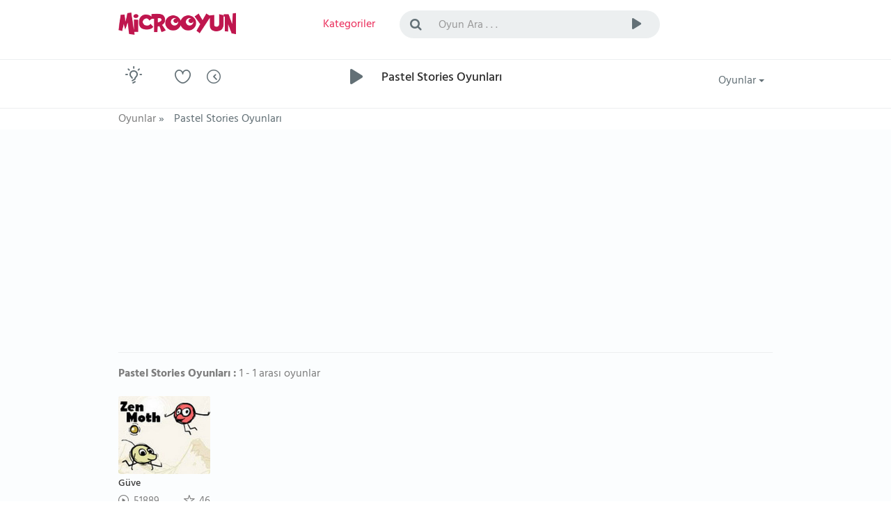

--- FILE ---
content_type: text/html; charset=utf-8
request_url: https://www.microoyun.com/pastel-stories-oyunlari
body_size: 12382
content:


<!DOCTYPE html>
<html lang="tr">
<head id="ctl00_Head1"><meta charset="utf-8" /><meta name="viewport" content="width=device-width, initial-scale=1, viewport-fit=cover" /><meta name="google" content="notranslate" /><meta property="og:type" content="website" /><title>
	Pastel Stories Oyunları - Pastel Stories oyunu oyna - Oyunlar
</title><link href="/images/favicon.png" rel="icon" /><link href="/bundles/css?v=veCh3zSmckdKtwE_57dtcIWMVcrBySJbImWN-MKhRig1" rel="stylesheet"/>


    
	
	<!-- Google tag (gtag.js) -->
<script async src="https://www.googletagmanager.com/gtag/js?id=G-8BSKFSRDM7" type="186b457e57be29b664d267b7-text/javascript"></script>
<script type="186b457e57be29b664d267b7-text/javascript">
  window.dataLayer = window.dataLayer || [];
  function gtag(){dataLayer.push(arguments);}
  gtag('js', new Date());
  gtag('config', 'G-8BSKFSRDM7');
</script>

    <script async src="https://pagead2.googlesyndication.com/pagead/js/adsbygoogle.js?client=ca-pub-7105734041126814" crossorigin="anonymous" type="186b457e57be29b664d267b7-text/javascript"></script>

    
    
    <meta name="keywords" content="Pastel Stories Oyunları - Pastel Stories oyunu oyna - Oyunlar , en güzel oyunlar , yeni oyunlar , bedava oyunlar , süper oyunlar , online oyunlar , bütün oyunlar , flash oyunlar , oyunları" />
    <meta name="description" content="Pastel Stories Oyunları - Pastel Stories oyunu oyna - Oyunlar , en güzel oyunlar , yeni oyunlar , bedava oyunlar , süper oyunlar" />
    <link rel="canonical" href="https://www.microoyun.com/pastel-stories-oyunlari">
	
	
	    <!-- Ruffle Flash Player Emulator -->
<script src="https://unpkg.com/@ruffle-rs/ruffle" type="186b457e57be29b664d267b7-text/javascript"></script>


<style>
/* =====  CLS FIX  ===== */

/* TÜM REKLAM CONTAINER'LARI */
.adblock,
.adblock2,
.ad-slot-top {
    display: block;
    width: 100%;
    min-height: 250px;   /* mobil / küçük ekran */
}

/* MASAÜSTÜ */
@media (min-width: 992px) {
    .adblock,
    .adblock2,
    .ad-slot-top {
        min-height: 336px;  /* desktop banner */
    }
}

/* NAVBAR KiLiT */
.navbar-container,
.navbar-container2 {
    min-height: 70px;
}
</style>


</head>
<body id="homepage" class="light">

    <form name="aspnetForm" method="post" action="/pastel-stories-oyunlari" id="aspnetForm">
<div>
<input type="hidden" name="__EVENTTARGET" id="__EVENTTARGET" value="" />
<input type="hidden" name="__EVENTARGUMENT" id="__EVENTARGUMENT" value="" />
<input type="hidden" name="__VIEWSTATE" id="__VIEWSTATE" value="/[base64]/RJxhYmxVcrezybZp0eBiIhk=" />
</div>

<script type="186b457e57be29b664d267b7-text/javascript">
//<![CDATA[
var theForm = document.forms['aspnetForm'];
if (!theForm) {
    theForm = document.aspnetForm;
}
function __doPostBack(eventTarget, eventArgument) {
    if (!theForm.onsubmit || (theForm.onsubmit() != false)) {
        theForm.__EVENTTARGET.value = eventTarget;
        theForm.__EVENTARGUMENT.value = eventArgument;
        theForm.submit();
    }
}
//]]>
</script>


<div>

	<input type="hidden" name="__VIEWSTATEGENERATOR" id="__VIEWSTATEGENERATOR" value="CA0B0334" />
	<input type="hidden" name="__EVENTVALIDATION" id="__EVENTVALIDATION" value="/wEdAAL8xFAi1kNTPS6009hDm2HcgUFlgNU1eucH/1aaMMUqPkJJ9Cu71OLv8hZ/Czub01eRBeRh" />
</div>

    <!-- logo, menu, search, avatar -->
    <div class="container-fluid">
        <div class="row">
            <div class="navbar-container">
                <div class="container">
                    <div class="row">
                        <div class="col-lg-2 col-sm-3 col-xs-6">
                            <a class="navbar-brand" href="https://www.microoyun.com">
                                <img src="https://www.microoyun.com/images/microoyun-logo.png" alt="logo" title="Microoyun" class="logo">
                            </a>
                        </div>
                        <div class="col-lg-2 col-sm-2 col-xs-6">
                            <ul class="list-inline menu">
                                <li class="pages color-active">
                                    <a href="javascript:;" class="dropdown-toggle" data-toggle="dropdown" aria-haspopup="true" aria-expanded="false">
                                        <i class="fa fa-bars fa-lg hidden-lg hidden-md" title="Kategoriler"></i>
                                        <span class="hidden-sm hidden-xs">Kategoriler</span>
                                    </a>
                                    <ul class="dropdown-menu dropdown-menu-right categories-menu">
                                        
                                        <li><a href="https://www.microoyun.com/macera-aksiyon.aspx"><img src="https://www.microoyun.com/images/icon-action-adventure.svg" alt="Macera-Aksiyon">Macera-Aksiyon</a></li>
                                        
                                        <li><a href="https://www.microoyun.com/beceri.aspx"><img src="https://www.microoyun.com/images/icon-skill.svg" alt="Beceri">Beceri</a></li>
                                        
                                        <li><a href="https://www.microoyun.com/zeka.aspx"><img src="https://www.microoyun.com/images/icon-intelligence.svg" alt="Zeka">Zeka</a></li>
                                        
                                        <li><a href="https://www.microoyun.com/spor.aspx"><img src="https://www.microoyun.com/images/icon-sports.svg" alt="Spor">Spor</a></li>
                                        
                                        <li><a href="https://www.microoyun.com/yaris.aspx"><img src="https://www.microoyun.com/images/icon-racing.svg" alt="Yarış">Yarış</a></li>
                                        
                                        <li><a href="https://www.microoyun.com/dovus.aspx"><img src="https://www.microoyun.com/images/icon-fighting.svg" alt="Dövüş">Dövüş</a></li>
                                        
                                        <li><a href="https://www.microoyun.com/cocuk.aspx"><img src="https://www.microoyun.com/images/icon-kids.svg" alt="Çocuk">Çocuk</a></li>
                                        
                                        <li><a href="https://www.microoyun.com/kiz.aspx"><img src="https://www.microoyun.com/images/icon-girl.svg" alt="Kız">Kız</a></li>
                                        
                                        <li><a href="https://www.microoyun.com/klasik.aspx"><img src="https://www.microoyun.com/images/icon-classics.svg" alt="Klasik">Klasik</a></li>
                                        
                                        <li><a href="https://www.microoyun.com/2-oyunculu.aspx"><img src="https://www.microoyun.com/images/icon-2player.svg" alt="2 Oyunculu">2 Oyunculu</a></li>
                                        
                                        <li><a href="https://www.microoyun.com/3-boyutlu.aspx"><img src="https://www.microoyun.com/images/icon-3d.svg" alt="3 Boyutlu">3 Boyutlu</a></li>
                                        
                                        <li><a href="https://www.microoyun.com/kategoriler"><img src="https://www.microoyun.com/images/icon-collections.svg" alt="Tüm Kategoriler">Tüm Kategoriler</a></li>
                                    </ul>
                                </li>
                                
                            </ul>
                        </div>
                        <div class="visible-xs clearfix"></div>
                        <div class="col-lg-6 col-sm-5 col-xs-12">
                            <div class="topsearch">
                                <div class="input-group">
                                    <span class="input-group-addon" id="sizing-addon2"><i class="fa fa-search"></i></span>
                                    <input type="text" autocomplete="off" id="SearchInput" name="term" class="form-control" placeholder="Oyun Ara . . ." aria-describedby="sizing-addon2" onkeydown="if (!window.__cfRLUnblockHandlers) return false; SearchInput_KeyDown(event)" data-cf-modified-186b457e57be29b664d267b7-="">
                                    <div class="input-group-btn">
                                        <button type="button" class="btn btn-default" onclick="if (!window.__cfRLUnblockHandlers) return false; Search()" data-cf-modified-186b457e57be29b664d267b7-="">
                                            <i class="cv cvicon-cv-play"></i></button>
                                        <a id="ctl00_LinkButton1" href="javascript:__doPostBack(&#39;ctl00$LinkButton1&#39;,&#39;&#39;)" style="display: none"></a>
                                    </div>
                                </div>
                            </div>
                        </div>
                        <div class="visible-xs clearfix"></div>
                        
                    </div>
                </div>
            </div>
        </div>
    </div>
    <!-- /logo -->

    <!-- goto -->
    <div class="container-fluid">
        <div class="row">
            <div class="navbar-container2">
                <div class="container">
                    <div class="row">
                        <div class="col-lg-1 col-sm-1 col-xs-2">
                            <div class="goto">
                                <div class="btn-color-toggle">
                                    <img src="https://www.microoyun.com/images/icon_bulb_dark.png" alt="tema değiştir" data-toggle="tooltip" data-placement="top" title="Tema Değiştir">
                                </div>
                            </div>
                        </div>
                        <div class="col-lg-3 col-sm-3 col-xs-10">
                            <div class="h-icons">
                                <a href="https://www.microoyun.com/tr/user/favorites"><i class="cv cvicon-cv-liked" data-toggle="tooltip" data-placement="top" title="Favorilerim"></i></a>
                                <a href="https://www.microoyun.com/tr/user/playlater"><i class="cv cvicon-cv-watch-later" data-toggle="tooltip" data-placement="top" title="Oynayacaklarım"></i></a>
                                
                            </div>
                        </div>
                        <div class="col-lg-7 col-sm-7 col-xs-12">
                            <div class="h-resume">
                                <div class="play-icon">
                                    <i class="cv cvicon-cv-play"></i>
                                </div>
                                <h1 class="color-default">
                                    Pastel Stories Oyunları
                                </h1>
                                
                            </div>
                        </div>
                        <div class="col-lg-1 col-sm-1 col-xs-12">
                            <div class="h-icons">
                                <div class="btn-group pull-right bg-clean">
                                    <button type="button" class="btn btn-default dropdown-toggle" data-toggle="dropdown" aria-haspopup="true" aria-expanded="false">
                                        Oyunlar <span class="caret"></span>
                                    </button>
                                    <ul class="dropdown-menu">
                                        <li><a href="https://www.microoyun.com/yeni-oyunlar.aspx"><i class="cv cvicon-cv-calender"></i> Yeni Oyunlar</a></li>
                                        <li><a href="https://www.microoyun.com/en-guzel-oyunlar.aspx"><i class="cv cvicon-cv-star"></i> Popüler Oyunlar</a></li>
                                        <li><a href="https://www.microoyun.com/en-cok-oynanan-oyunlar.aspx"><i class="cv cvicon-cv-view-stats"></i> En Çok Oynanan Oyunlar</a></li>
                                        <li><a href="https://www.microoyun.com/editorun-secimleri.aspx"><i class="cv cvicon-cv-add-comment"></i> Editörün Seçimleri</a></li>
                                    </ul>
                                </div>
                            </div>
                            <div class="clearfix"></div>
                        </div>
                    </div>
                </div>
            </div>
        </div>
    </div>
    <!-- /goto -->

    <!-- breadcrumb -->
    
        <div class="container-fluid" style="height: 30px;">
            <div class="row">
                <div class="navbar-container2" style="height: 30px;">
                    <div class="container">
                        <div class="row">
                            <div class="col-lg-12">
                                

    <ul id="breadcrumbs" class="list-inline" itemscope itemtype="https://schema.org/BreadcrumbList">
		<li itemprop="itemListElement" itemscope itemtype="https://schema.org/ListItem">
			<a href="https://www.microoyun.com" itemprop="item">
				<span itemprop="name">Oyunlar</span>
			</a> »
            <meta itemprop="position" content="1" />
		</li>
		<li>
			<span>Pastel Stories Oyunları</span>
		</li>
    </ul>


                            </div>
                        </div>
                    </div>
                </div>
            </div>
        </div>
    
    <!-- /breadcrumb -->

    <!-- content -->
    

    <div class="content-wrapper">
        <div class="container">
            <div class="row">
                <div class="col-lg-12">

                    <div class="content-block">
                        <div class="cb-content avatars">
                            <div class="row">
                                
                            </div>
                        </div>
                    </div>

                    <div class="adblock2">
<ins class="adsbygoogle"
     style="display:block"
     data-ad-client="ca-pub-7105734041126814"
     data-ad-slot="1360073588"
     data-ad-format="auto"
     data-full-width-responsive="true"></ins>
<script type="186b457e57be29b664d267b7-text/javascript">
     (adsbygoogle = window.adsbygoogle || []).push({});
</script>
					</div>
                    
                    

<div class="content-block head-div">
    <div class="cb-header">
        
        <strong>Pastel Stories Oyunları :</strong> 1 - 1 arası oyunlar
        
    </div>
    <div class="cb-content videolist">
        <div class="row">
            
                    
                    
                    
                    <div class="col-lg-2 col-md-2 col-sm-3 col-xs-6 videoitem">
                    
                        <div class="b-video">
                            <div class="v-img">
                                <a href='https://www.microoyun.com/oyunlar/guve.aspx'>
                                    
                                    <img src='https://www.microoyun.com/images/games/zen-moth.jpg' alt='Güve' title='Güve'>
                                    
                                    <div class="v-desc">
                                        Güve
                                    </div>
                                </a>
                            </div>
                            <div class="v-views">
                                <span><span class="cv cvicon-cv-play-circle"></span> 51889</span>
                                <span class="percent pull-right"><span class="cv cvicon-cv-star"></span> 46</span>
                            </div>
                        </div>
                    </div>
                
                
                
            
            
            
            
            
            
            
            
            
            
             
                                         
                         
            
        </div>
    </div>
</div>

<!-- pagination -->
<div class="v-pagination">
    <span id="ctl00_ContentPlaceHolder1_ucMainContent_dpGames"><a disabled="disabled" class="pages"><i title="İlk Sayfa" class="cv cvicon-cv-previous"></i></a>&nbsp;<span class="pages active">1</span>&nbsp;<a disabled="disabled" class="pages"><i title="Son Sayfa" class="cv cvicon-cv-next"></i></a>&nbsp;</span>
</div>
<!-- /pagination -->


<!-- AdSense Right Vertical Banner -->	

                    

                    <div class="adblock2">
<ins class="adsbygoogle"
     style="display:block"
     data-ad-client="ca-pub-7105734041126814"
     data-ad-slot="2942362966"
     data-ad-format="auto"
     data-full-width-responsive="true"></ins>
<script type="186b457e57be29b664d267b7-text/javascript">
     (adsbygoogle = window.adsbygoogle || []).push({});
</script>
					</div>

                </div>
            </div>
        </div>
    </div>
	

    <!-- /content -->

    
        <div class="container">
            <div class="row">
                <div class="col-lg-12">
                    <div class="u-terms">
                         <hr style="border:none; height:1px; background-color:#FF6F00; margin:20px 0;">
				
                        <h2 style="margin-bottom: 20px;">Ücretsiz Online Oyunlar</h2>

<p>Ücretsiz online oyunlar, her yaştan kullanıcının boş zamanlarını keyifli, stressiz ve eğlenceli bir şekilde değerlendirmesini sağlayan dijital içeriklerin başında gelir. Günlük hayatın temposu içinde kısa bir mola vermek, zihni dağıtmak ya da sadece eğlenmek isteyenler için tarayıcıdan oynanan <strong style="color:#4FC3F7;">oyun</strong> seçenekleri pratik ve erişilebilir bir çözüm sunar. Kurulum gerektirmeden, hızlı açılan yapıları sayesinde çocuklardan yetişkinlere kadar geniş bir kitleye hitap eder. <strong style="color:#81C784;">Oyun oyna</strong> kavramı, artık sadece eğlence değil; aynı zamanda refleks geliştirme, dikkat toplama ve problem çözme gibi becerileri destekleyen bir alışkanlık haline gelmiştir. 🎮🧠</p>
<p>Online oyun dünyası, farklı ilgi alanlarına ve oyun alışkanlıklarına göre şekillenen geniş bir yelpazeye sahiptir. Kimi kullanıcılar hızlı ve aksiyon dolu oyunları tercih ederken, kimileri daha sakin, düşünmeye dayalı ya da eğlenceli vakit geçirmeye odaklanan <strong style="color:#4DD0E1;">online oyunlar</strong>ı seçer. Bu çeşitlilik sayesinde herkes kendine uygun bir oyun bulabilir. Kısa süreli oyunlar anlık eğlence sağlarken, daha uzun ve detaylı yapımlar kullanıcıların oyunun içine girerek zamanın nasıl geçtiğini fark etmemesine yardımcı olur. ⏱️🕹️</p>
<p><strong style="color:#FFD54F;">Ücretsiz oyunlar</strong>, kullanıcıların herhangi bir ödeme yapmadan oyun deneyimi yaşamasını mümkün kılar. Bu durum özellikle çocuklar ve gençler için güvenli bir oyun ortamı oluştururken, yetişkin kullanıcılar için de zahmetsiz bir eğlence alternatifi sunar. Tarayıcı üzerinden oynanan oyunlar, bilgisayarın ya da cihazın performansını zorlamadan çalışır ve ekstra yazılım ihtiyacını ortadan kaldırır. Böylece kullanıcılar istedikleri zaman özgürce <strong style="color:#81C784;">oyun oyna</strong> imkanına sahip olur. 💻🔓</p>
<p>Oyun oynamak sadece keyifli bir alışkanlık değil, aynı zamanda öğrenmeyi destekleyen bir süreçtir. Dikkat gerektiren <strong style="color:#4FC3F7;">oyun</strong> türleri odaklanma becerisini geliştirirken, strateji ve planlama içeren oyunlar düşünme yeteneğini güçlendirir. El–göz koordinasyonuna dayalı oyunlar refleksleri hızlandırır, bilgi ve kelime temelli oyunlar ise hafızayı destekler. Bu yönüyle <strong style="color:#4DD0E1;">online oyunlar</strong>, farklı yaş grupları için hem eğlendirici hem de geliştirici bir içerik sunar. 🧩📈</p>
<p>Her kullanıcının oyunla kurduğu ilişki farklıdır. Kimi kullanıcı için <strong style="color:#4FC3F7;">oyun</strong>, kısa bir mola anlamına gelirken; kimi için günün yorgunluğunu atmanın en keyifli yoludur. Çocuklar için renkli ve eğlenceli dünyalar sunan oyunlar, yetişkinler için stres azaltıcı bir etki yaratır. Online oyunlar, tek başına oynanabildiği gibi arkadaşlarla birlikte keyifli vakit geçirmenin de bir yolu olabilir. 👥🎉</p>
<p>Microoyun, bu geniş <strong style="color:#4FC3F7;">oyun</strong> dünyasını tek bir çatı altında toplayarak kullanıcılara düzenli, anlaşılır ve kolay erişilebilir bir deneyim sunmayı amaçlar. Farklı zevk ve yaş gruplarına hitap eden <strong style="color:#FFD54F;">ücretsiz online oyunlar</strong> sayesinde herkes kendi ilgi alanına uygun içeriklere rahatlıkla ulaşabilir. Sade tasarım, hızlı erişim ve ücretsiz oyun anlayışı, kullanıcıların aradıkları eğlenceye zahmetsizce ulaşmasını sağlar. 🌐✨</p>
   <hr style="border:none; height:1px; background-color:#FF6F00; margin:20px 0;">

   <h2 style="margin-bottom: 20px;">Online Ücretsiz Oyunlar ile Keyifli ve Kolay Oyun Deneyimi</h2>

<p><strong style="color:#FFD54F;">Ücretsiz online oyunlar</strong> günümüzde en çok tercih edilen dijital eğlence seçenekleri arasında yer alır. Kullanıcılar, indirme gerektirmeden; bilgisayar, tablet ve mobil telefonlar üzerinden kolayca oynanabilen oyunları tercih ederek hem zamandan tasarruf eder hem de her yerde eğlenceye hızlıca ulaşır. Bu erişim kolaylığı, online oyun platformlarına olan ilgiyi her geçen gün artırmaktadır. 🎯🔍</p>
<p><strong style="color:#4DD0E1;">Online oyunlar</strong>, tür çeşitliliği sayesinde farklı beklentilere cevap verir. Aksiyon, spor, yarış, bulmaca ve zeka oyunları gibi birçok seçenek; kullanıcıların oyun oynama amacına göre tercih edilir. Kimi oyuncular rekabeti severken, kimileri sakin ve rahatlatıcı oyunları tercih eder. Bu durum, online oyun sitelerinin geniş bir içerik sunmasını gerekli kılar ve kullanıcıların aynı platformda farklı oyunlar keşfetmesini sağlar. 🧭🎲</p>
<p><strong style="color:#81C784;">Oyun oyna</strong> araması yapan kullanıcıların büyük bir kısmı, hızlı açılan ve öğrenmesi kolay oyunları tercih eder. Karmaşık kurallara sahip olmayan, kısa sürede oynanabilen oyunlar özellikle yoğun kullanıcılar için idealdir. Bu tür oyunlar, hem yeni başlayanlar hem de uzun süredir oyun oynayanlar için pratik bir eğlence sunar. ⚡🕹️</p>
<p><strong style="color:#FFD54F;">Ücretsiz oyunlar</strong>, ödeme zorunluluğu olmadan sunulduğu için kullanıcıların deneme eşiğini ortadan kaldırır. Kredi kartı bilgisi girmeden, üyelik şartı olmadan oynanan oyunlar güven algısını güçlendirir. Bu durum, özellikle çocuklar için oyun arayan ebeveynler açısından önemli bir tercih sebebidir. Aynı zamanda yetişkin kullanıcılar için de risksiz bir oyun deneyimi anlamına gelir. 🔓🛡️</p>
<p>Tarayıcı tabanlı <strong style="color:#4FC3F7;">oyun</strong>lar, cihaz uyumluluğu açısından avantaj sağlar. Masaüstü bilgisayar, dizüstü, tablet veya mobil cihaz üzerinden oynanabilen oyunlar, kullanıcıların farklı ortamlarda aynı deneyimi yaşamasına imkân tanır. Bu esneklik, “her yerden oyun oyna” beklentisini karşılayan önemli bir faktördür. 📱💻</p>
<p><strong style="color:#4DD0E1;">Online oyunlar</strong> aynı zamanda kullanıcı alışkanlıklarını da şekillendirir. Skor tabloları, başarı sistemleri ve ilerleme kaydı gibi unsurlar, oyuncuların oyunlara tekrar dönmesini sağlar. Kullanıcılar, kendi gelişimini takip edebildiği oyunlarda daha uzun süre vakit geçirir. Bu da kaliteli oyun içeriğinin, sadece eğlence değil süreklilik de sunduğunu gösterir. 📊🏆</p>
<p>Kategorilere ayrılmış oyun yapısı, kullanıcıların aradıkları oyun türüne zahmetsizce ulaşmasını sağlar. Aksiyon, spor, yarış ya da zeka oyunları gibi farklı seçeneklerin düzenli bir şekilde sunulması, oyun oynamayı daha pratik ve keyifli hale getirir. Kullanıcılar uzun listeler arasında kaybolmadan, ilgi alanlarına göre oyunları kolayca keşfedebilir ve vakit kaybetmeden <strong style="color:#81C784;">oyun oyna</strong>maya başlayabilir. Bu düzenli yapı, hem yeni gelen kullanıcıların siteye hızlıca alışmasını sağlar hem de sık oynayan kullanıcılar için konforlu bir deneyim sunar. 🗂️🧭</p>
<p>Microoyun, bunları ve daha fazlasını dikkate alarak hazırlanmış bir oyun platformu olarak, kullanıcıların ihtiyaç duyduğu oyunlara zahmetsizce ulaşmasını hedefler. Farklı türlerde sunulan <strong style="color:#FFD54F;">ücretsiz online oyunlar</strong>, hem kısa süreli hem de uzun soluklu oyun deneyimleri arayan kullanıcılar için geniş bir seçenek sunar. Bu yapı sayesinde oyun oynamak, planlı ve keyifli bir deneyime dönüşür. 🧩✨</p>
   <hr style="border:none; height:1px; background-color:#FF6F00; margin:20px 0;">

   <h2 style="margin-bottom: 20px;">Keşfetmeye Değer MicroOyun Dünyası</h2>

<p>Farklı oyun zevklerine göre hazırlanmış oyun kategorileri, <strong style="color:#FF6F00;">Microoyun</strong>’u sıradan oyun sitelerinden ayıran en güçlü özelliklerden biridir. Burada yalnızca temel oyun türleriyle sınırlı kalmaz, aynı türün içinde farklı oynanışlara, temalara ve detaylara sahip çok sayıda oyun dünyasını keşfedebilirsiniz. Bu derin ve kapsamlı yapı sayesinde kullanıcılar, benzer oyun sitelerinde karşılaşamayacakları kadar <strong style="color:#00BFA6;">geniş bir oyun yelpazesi</strong>yle karşılaşır ve tek bir yerde uzun süre keşif yapma imkânı bulur. 🗂️🌍</p>
<p><strong style="color:#7C4DFF;">Oyun kategorileri</strong> arasında gezindikçe, aradığınız oyuna yaklaşmak için filtrelemek ya da uzun uzun aramak zorunda kalmazsınız. İlgi alanınıza en yakın oyunları kısa sürede bulabilir, daha önce hiç denemediğiniz türlerle karşılaşabilir ve oyun alışkanlıklarınızı sürekli genişletebilirsiniz. Bu sistemli ve detaylı yapı, oyun oynamayı rastgele bir deneyim olmaktan çıkarır; keşfetmeye dayalı, düzenli ve keyifli bir sürece dönüştürür. <strong style="color:#FF6F00;">Microoyun</strong>, bu kapsamlı oyun düzeniyle dünya genelinde çok az platformun sunduğu bir oyun deneyimi sunar. 🧭✨</p>
   <hr style="border:none; height:1px; background-color:#FF6F00; margin:20px 0;">

<h2 style="margin-bottom:16px;"><a href="https://www.microoyun.com/pacman-oyunlari.aspx"><strong style="color:#FFD200;">Pac-Man Oyunları</strong></a>👻</h2>

<p>Arcade geleneğinden gelen bu evren, <strong style="color:#00BFA5;">labirent</strong> yapısı içinde dikkat ve doğru karar alma üzerine kuruludur. Dar <strong style="color:#4FC3F7;">koridorlar</strong> arasında ilerlerken hedef, harita üzerindeki tüm <strong style="color:#FF7043;">noktaları</strong> temizlemektir. Alan yapısı basit görünse de ilerledikçe hata payı azalır ve rota seçimi daha belirleyici hâle gelir. 🧱🍒</p>
<p>Kovalamacanın temelini dört ana <strong style="color:#8E24AA;">hayalet</strong> oluşturur. <strong style="color:#E53935;">Blinky</strong> sürekli baskı kurar, <strong style="color:#EC407A;">Pinky</strong> önden kesmeye çalışır, <strong style="color:#1E88E5;">Inky</strong> beklenmedik hareketler yapar, <strong style="color:#FB8C00;">Clyde</strong> ise kararsız yaklaş-kaç davranışı sergiler. Bu farklılıklar, her bölümde yeni bir strateji gerektirir. 👻</p>
<p>Oyun içindeki <strong style="color:#7E57C2;">enerji noktaları</strong>, kısa süreli üstünlük sağlayarak kovalamacanın yönünü değiştirir. Bu anlarda daha cesur hamleler yapmak mümkün olur ancak süre kısıtlıdır ve zamanlama kritik öneme sahiptir. ⚡👻🧱</p>
<p>Skor sisteminde <strong style="color:#2E7D32;">meyveler</strong> önemli rol oynar. <strong style="color:#C62828;">kiraz</strong>, <strong style="color:#AD1457;">çilek</strong>, <strong style="color:#EF6C00;">portakal</strong> ve <strong style="color:#6A1B9A;">üzüm</strong> gibi bonuslar ek puan kazandırırken oyuncuyu daha riskli alanlara yönlendirebilir. Bu denge, ustalaşmayı teşvik eden temel unsurlardan biridir. 🍓🍊🍎🍇</p>
<p>Pac-Man; çocuklar için anlaşılır, gençler için refleks geliştirici, yetişkinler için ise nostaljik bir deneyim sunar. Bu evreni sitemizde ücretsiz olarak, online şekilde; bilgisayar, tablet ve telefon üzerinden doğrudan oynamak mümkündür. Kurulum gerektirmeyen yapısıyla mobil uyumlu, hızlı ve erişilebilir bir oyun deneyimi arayan kullanıcılar için pratik bir seçenek oluşturur. 💻📱🎮</p>
   <hr style="border:none; height:1px; background-color:#FF6F00; margin:20px 0;">

<h2 style="margin-bottom:16px;"><a href="https://www.microoyun.com/mario-oyunlari.aspx"><strong style="color:#E74C3C;">Mario Oyunları</strong></a>🍄</h2>

<p>Mario dünyasına adım attığında, ekranda gördüğün şey sadece renkli bloklar ve sevimli karakterler değildir. Her zıplamanın bir bedeli, her gecikmenin bir sonucu vardır. Kırmızı şapkasıyla tanınan Mario, boşlukları hesaplarken oyuncuya da aynı soruyu sordurur: “Şimdi mi, yoksa bir adım sonra mı?” Bu evrende ilerlemek refleks kadar sabır, hız kadar dikkat ister. 🍄🧱🚩</p>
<p>Bu yolculuğun merkezinde güçlü ve net bir amaç bulunur. <strong style="color:#F1C40F;">Prenses Peach</strong>, Mantar Krallığı’nın dengesini temsil ederken <strong style="color:#8E44AD;">Bowser</strong> bu dengeyi bozan kaçınılmaz tehdittir. Bowser’ın Peach’i kaçırmasıyla birlikte Mario’nun her adımı bir kurtarma hamlesine dönüşür. Geçilen her dünya, yalnızca bir bölüm değil; Peach’e biraz daha yaklaşmanın verdiği sessiz bir umut taşır. 👑🐉🏰</p>
<p>Mario bu macerada yalnız değildir ve bu detay evrenin ruhunu derinleştirir. <strong style="color:#27AE60;">Luigi</strong>, daha temkinli yapısıyla riskleri azaltan bir denge unsurudur. <strong style="color:#2ECC71;">Yoshi</strong>, ulaşılması zor alanları mümkün kılarak hareket hissini değiştirir. <strong style="color:#3498DB;">Toad</strong> ise krallığın yaşayan sesi gibidir; yalnız olmadığını hissettirir. Bu karakterler, Mario dünyasını tek bir kahramanın koşusundan çıkarıp yaşayan bir maceraya dönüştürür. 👥🐢🦖</p>
<p>Karşılaşılan düşmanlar yalnızca engel değildir; oyuncunun dikkatsizliğini test eden sınavlardır. Goomba’lar basit görünür ama hatayı affetmez. Koopa’lar kabuklarıyla çevreyi bir silaha dönüştürür. Bazı anlarda kaçmak, bazı anlarda düşmanı bilinçli kullanmak gerekir. Bu yüzden Mario dünyası ezberle değil, okuyarak oynanır. 👾🐢⚠️🎯🔥</p>
<p>Yolculuğun temposu, güçlendirici öğelerle sürekli değişir. Mantar büyümeyi sağlar ama sorumluluk da getirir. Ateş çiçeği mesafeyi avantaja çevirir. Yıldız ise kısa bir anlığına her şeyi susturur, ama sadece kısa bir an için. Bu güçler kalıcı değildir; yanlış zamanda kullanıldığında avantaj saniyeler içinde kaybolur. Bu da her ilerleyişi daha gergin, daha anlamlı hâle getirir. ⭐🔥🍄💥🧱</p>
<p>Bölüm tasarımları oyuncuyu tek bir yola mahkûm etmez. Gizli geçitler, görünmeyen platformlar ve alternatif rotalar; merak edenleri ödüllendirir. Bazen geri dönmek, bazen yukarı çıkmak, bazen de risk alıp kısa yolu denemek gerekir. Mario dünyasının tekrar tekrar oynanmasının nedeni budur: Her denemede başka bir detay, başka bir his ortaya çıkar. 🚩🧱🍒🍓🍊</p>
<p>Mario evreninde ilerlemek, yalnızca bir karakteri sağa taşımak değildir; her bölümde kendinle yarıştığını fark edersin. Bu macerayı sitemizde deneyimlediğinde, beklemeden doğrudan oyunun içine girer, kurulumla uğraşmadan ritmi bozmadan <strong style="color:#2980B9;">oyna</strong>maya başlarsın. Tarayıcı üzerinden sunulan bu yapı, Mario’nun temposunu kaybettirmeden yaşatır ve <strong style="color:#16A085;">ücretsiz online oyunlar</strong> arasında gerçekten ustalaşma hissi arayanlar için güçlü bir deneyim sunar. 🎮⭐🔥</p>
     <hr style="border:none; height:1px; background-color:#FF6F00; margin:20px 0;">
	 
                                                             <h3 style="text-align: center;"><strong style="color:#38BDF8;">💎 MicroOyun</strong>.com’da Oyun Oynamak Bir 💖 <strong style="color:#e91224;">AŞK</strong>’tır</h3>

<p><strong style="color:#E53950;">MicroOyun</strong>, her yaştan oyuncu için oyun oynamayı <strong style="color:#E53950;">aşka ❤️</strong> dönüştürür. Bu aşk, ilk açılan oyunda hissedilen merakla başlar; ekranda beliren ilk sahnede, ilk hamlede, ilk başarıda derinleşir. Burada oyun, yalnızca zaman geçirmek için açılan bir araç değildir. Oyun, gündelik hayatın arasına sıkışmış kısa anlardan taşar, oyuncunun zihninde yer eder ve tekrar tekrar geri dönme isteği uyandırır. MicroOyun’da oyun oynamak, bir alışkanlıktan öteye geçer; kendine ait bir ritmi, heyecanı ve bağı olan bir deneyime dönüşür.</p>

<p><strong style="color:#2E7D32;">🌍 Bu dünyada</strong> oyunlar beklemez, çağırır. Oyuncu ekrana geldiği anda seçenekler karşısına dizilir; her biri farklı bir his, farklı bir tempo ve farklı bir mücadele sunar. Kimi zaman reflekslerin sınandığı hızlı anlar, kimi zaman sabrın ve zekânın öne çıktığı sessiz mücadeleler yaşanır. MicroOyun’un sunduğu çeşitlilik, her oyuncunun kendi <strong style="color:#D32F2F;">oyun 🕹️</strong> dilini bulmasına imkân tanır. Çünkü burada tek tip bir eğlence yoktur; her ruh hâline, her ana ve her tercihe karşılık gelen bir oyun mutlaka vardır.</p>

<p>MicroOyun’da oyun, sadece başlatılan bir şey değildir; devam etmek istenen bir bağdır. <strong style="color:#2563EB;">Oyuncu 🧍‍♂️</strong>, bıraktığı yerden yeniden başlamak ister, çünkü oyunla kurduğu ilişki yarım kalmayı sevmez. Bu bağ, kazanılan bir skorla güçlenir, geçilen bir bölümle derinleşir ve paylaşılan bir deneyimle anlam kazanır. Oyun bitse bile hissi bitmez; akılda kalan anlar, tekrar oynama isteğini canlı tutar. MicroOyun’un farkı tam da burada ortaya çıkar: <strong style="color:#D32F2F;">oyunlar</strong> geçici değildir, iz bırakır.</p>

<p>Bu platformda <strong style="color:#9333EA;">eğlence ✨</strong> gürültülü olmak zorunda değildir. Bazen sakin bir oyunda kaybolmak, bazen tek bir hamlenin sonucunu düşünmek yeterlidir. MicroOyun, oyunu sadece hız ve aksiyonla tanımlamaz; oyunun düşünceyle, dikkatle ve sezgiyle kurduğu bağı da önemser. Bu yüzden her oyuncu, kendi temposunda ilerleyebilir. Oyun, oyuncunun kontrolündedir; MicroOyun yalnızca bu yolculuğun kapısını aralar. 🚀</p>

<p>MicroOyun’un dünyasında <strong style="color:#D32F2F;">oyun oyna</strong>mak bir kaçış değil, bir dönüş yoludur. Oyuncu, günün karmaşasından uzaklaşırken kendine ait bir alana girer. Burada dikkat dağılmaz, aksine odaklanır; zaman yavaşlar gibi hissedilir, ama bir bakmışsın saatler geçmiş. Bu etki, rastlantı değildir. Oyunların seçimi, sunumu ve akışı, oyuncunun deneyimini kesintisiz kılmak üzere şekillenir. Her detay, oyunun doğal akışını bozmadan ilerlemesi için düşünülür. 🎯</p>

<p>Bir oyunun ardından gelen gülümseme, yeniden deneme isteği ya da “bir el daha” duygusu, bu platformun gerçek başarısıdır. <strong style="color:#38BDF8;">💎 MicroOyun</strong>, her yaştan oyuncu için oyunu sıradan bir etkinlik olmaktan çıkarır; hatırlanan, özlenen ve tekrar tekrar yaşanmak istenen bir deneyime dönüştürür. Burada oyun oynanmaz; burada oyun yaşanır, bağ kurulur ve zamanla bir <strong style="color:#E53950;">aşka 💖</strong> dönüşür.</p>


															 
															 



             <hr style="border:none; height:1px; background-color:#FF6F00; margin:7px 0;">

						 <h3><strong><span style="color:#FF6F00;">MicroOyun</span></strong>.com 🕹️ Ücretsiz Online Oyunlar / <a href="https://www.microoyun.com/"><strong>Oyun Oyna</strong></a></h3>
						 
             <hr style="border:none; height:1px; background-color:#FF6F00; margin:7px 0;">

								
                    </div>
                </div>
            </div>
        </div>
    

    <!-- footer -->
    <footer>
        <div class="container-fluid">
            <div class="row">
                <div class="container padding-def">
                    <div class="col-lg-2 col-sm-3 col-xs-12 footer-logo">
                        <a class="navbar-brand" href="https://www.microoyun.com"><img src="https://www.microoyun.com/images/microoyun-logo.png" alt="logo" class="logo"></a>
                    </div>
                    <div class="col-lg-6  col-sm-6 col-xs-12">
                        <div class="f-links">
                            <ul class="list-inline">
                                
                                <li><a  href="https://www.microoyun.com/kullanim-sartlari.html" target="_blank">Kullanım Şartları</a></li>
                                <li><a href="https://www.microoyun.com/gizlilik-politikasi.html" target="_blank">Gizlilik Politikası</a></li>
                            </ul>
                        </div>
                        <div class="delimiter"></div>
                        <div class="f-copy">
                            <ul class="list-inline">
                                <li>Copyright © 2009 - 2026 microoyun.com</li>
                            </ul>
                        </div>
                    </div>
                    <div class="col-lg-offset-1 col-lg-3 col-sm-3 col-xs-12">
                        
                        <div class="f-lang pull-right">
                            <div class="btn-group dropup pull-right">
                                <button class="btn btn-default btn-sm dropdown-toggle" type="button" data-toggle="dropdown" aria-haspopup="true" aria-expanded="false">
                                    Language <span class="caret"></span>
                                </button>
                                <ul class="dropdown-menu">
                                    <li><a href="https://www.microoyun.com" title="Türkçe">Türkçe</a></li>
                                    <li><a href="https://www.microoyun.com/games/" title="English">English</a></li>
                                </ul>
                            </div>
                        </div>
                        <div class="clearfix"></div>
                    </div>
                </div>
            </div>
        </div>
    </footer>
    <!-- /footer -->

    <script src="/bundles/js?v=7GDokb_YsuWNFW4ZsemOSNP1lA9lrHQeLpfILelgAkU1" type="186b457e57be29b664d267b7-text/javascript"></script>


    

    
    
	
    

    </form>
	
	<script type="186b457e57be29b664d267b7-text/javascript">
    (function(c,l,a,r,i,t,y){
        c[a]=c[a]||function(){(c[a].q=c[a].q||[]).push(arguments)};
        t=l.createElement(r);t.async=1;t.src="https://www.clarity.ms/tag/"+i;
        y=l.getElementsByTagName(r)[0];y.parentNode.insertBefore(t,y);
    })(window, document, "clarity", "script", "gzelzcuynm");
</script>
	
<script src="/cdn-cgi/scripts/7d0fa10a/cloudflare-static/rocket-loader.min.js" data-cf-settings="186b457e57be29b664d267b7-|49" defer></script><script defer src="https://static.cloudflareinsights.com/beacon.min.js/vcd15cbe7772f49c399c6a5babf22c1241717689176015" integrity="sha512-ZpsOmlRQV6y907TI0dKBHq9Md29nnaEIPlkf84rnaERnq6zvWvPUqr2ft8M1aS28oN72PdrCzSjY4U6VaAw1EQ==" data-cf-beacon='{"version":"2024.11.0","token":"78de276930b14e3a891559971a27fc37","r":1,"server_timing":{"name":{"cfCacheStatus":true,"cfEdge":true,"cfExtPri":true,"cfL4":true,"cfOrigin":true,"cfSpeedBrain":true},"location_startswith":null}}' crossorigin="anonymous"></script>
</body>
</html>

--- FILE ---
content_type: text/html; charset=utf-8
request_url: https://www.google.com/recaptcha/api2/aframe
body_size: 265
content:
<!DOCTYPE HTML><html><head><meta http-equiv="content-type" content="text/html; charset=UTF-8"></head><body><script nonce="iV2Suipb9b8WQ-n4QnkKsQ">/** Anti-fraud and anti-abuse applications only. See google.com/recaptcha */ try{var clients={'sodar':'https://pagead2.googlesyndication.com/pagead/sodar?'};window.addEventListener("message",function(a){try{if(a.source===window.parent){var b=JSON.parse(a.data);var c=clients[b['id']];if(c){var d=document.createElement('img');d.src=c+b['params']+'&rc='+(localStorage.getItem("rc::a")?sessionStorage.getItem("rc::b"):"");window.document.body.appendChild(d);sessionStorage.setItem("rc::e",parseInt(sessionStorage.getItem("rc::e")||0)+1);localStorage.setItem("rc::h",'1768548988814');}}}catch(b){}});window.parent.postMessage("_grecaptcha_ready", "*");}catch(b){}</script></body></html>